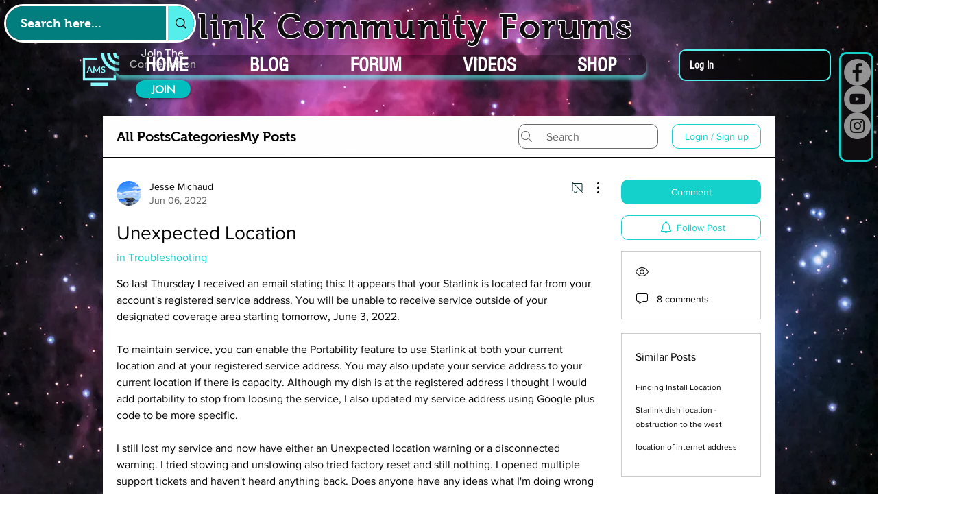

--- FILE ---
content_type: text/html; charset=utf-8
request_url: https://www.google.com/recaptcha/api2/aframe
body_size: 267
content:
<!DOCTYPE HTML><html><head><meta http-equiv="content-type" content="text/html; charset=UTF-8"></head><body><script nonce="bqaRmemXcD_gjjHSNsIhOQ">/** Anti-fraud and anti-abuse applications only. See google.com/recaptcha */ try{var clients={'sodar':'https://pagead2.googlesyndication.com/pagead/sodar?'};window.addEventListener("message",function(a){try{if(a.source===window.parent){var b=JSON.parse(a.data);var c=clients[b['id']];if(c){var d=document.createElement('img');d.src=c+b['params']+'&rc='+(localStorage.getItem("rc::a")?sessionStorage.getItem("rc::b"):"");window.document.body.appendChild(d);sessionStorage.setItem("rc::e",parseInt(sessionStorage.getItem("rc::e")||0)+1);localStorage.setItem("rc::h",'1765708057559');}}}catch(b){}});window.parent.postMessage("_grecaptcha_ready", "*");}catch(b){}</script></body></html>